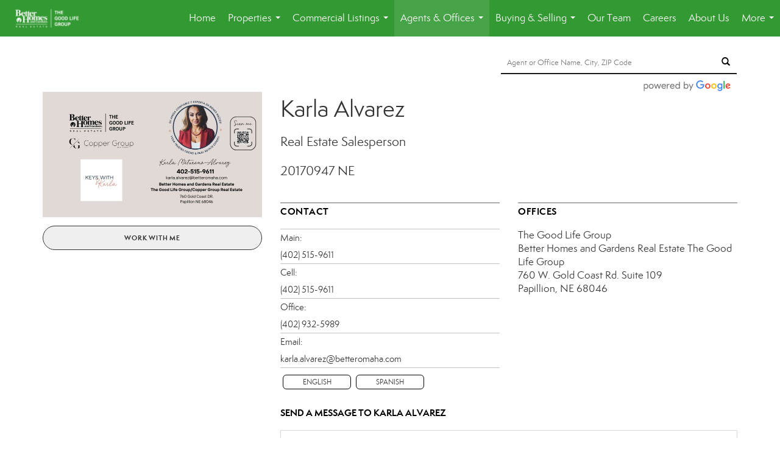

--- FILE ---
content_type: text/html; charset=utf-8
request_url: https://www.google.com/recaptcha/api2/anchor?ar=1&k=6LdmtrYUAAAAAAHk0DIYZUZov8ZzYGbtAIozmHtV&co=aHR0cHM6Ly9iZXR0ZXJvbWFoYS5jb206NDQz&hl=en&v=PoyoqOPhxBO7pBk68S4YbpHZ&size=invisible&anchor-ms=20000&execute-ms=30000&cb=qf2r9sdxpxfa
body_size: 49424
content:
<!DOCTYPE HTML><html dir="ltr" lang="en"><head><meta http-equiv="Content-Type" content="text/html; charset=UTF-8">
<meta http-equiv="X-UA-Compatible" content="IE=edge">
<title>reCAPTCHA</title>
<style type="text/css">
/* cyrillic-ext */
@font-face {
  font-family: 'Roboto';
  font-style: normal;
  font-weight: 400;
  font-stretch: 100%;
  src: url(//fonts.gstatic.com/s/roboto/v48/KFO7CnqEu92Fr1ME7kSn66aGLdTylUAMa3GUBHMdazTgWw.woff2) format('woff2');
  unicode-range: U+0460-052F, U+1C80-1C8A, U+20B4, U+2DE0-2DFF, U+A640-A69F, U+FE2E-FE2F;
}
/* cyrillic */
@font-face {
  font-family: 'Roboto';
  font-style: normal;
  font-weight: 400;
  font-stretch: 100%;
  src: url(//fonts.gstatic.com/s/roboto/v48/KFO7CnqEu92Fr1ME7kSn66aGLdTylUAMa3iUBHMdazTgWw.woff2) format('woff2');
  unicode-range: U+0301, U+0400-045F, U+0490-0491, U+04B0-04B1, U+2116;
}
/* greek-ext */
@font-face {
  font-family: 'Roboto';
  font-style: normal;
  font-weight: 400;
  font-stretch: 100%;
  src: url(//fonts.gstatic.com/s/roboto/v48/KFO7CnqEu92Fr1ME7kSn66aGLdTylUAMa3CUBHMdazTgWw.woff2) format('woff2');
  unicode-range: U+1F00-1FFF;
}
/* greek */
@font-face {
  font-family: 'Roboto';
  font-style: normal;
  font-weight: 400;
  font-stretch: 100%;
  src: url(//fonts.gstatic.com/s/roboto/v48/KFO7CnqEu92Fr1ME7kSn66aGLdTylUAMa3-UBHMdazTgWw.woff2) format('woff2');
  unicode-range: U+0370-0377, U+037A-037F, U+0384-038A, U+038C, U+038E-03A1, U+03A3-03FF;
}
/* math */
@font-face {
  font-family: 'Roboto';
  font-style: normal;
  font-weight: 400;
  font-stretch: 100%;
  src: url(//fonts.gstatic.com/s/roboto/v48/KFO7CnqEu92Fr1ME7kSn66aGLdTylUAMawCUBHMdazTgWw.woff2) format('woff2');
  unicode-range: U+0302-0303, U+0305, U+0307-0308, U+0310, U+0312, U+0315, U+031A, U+0326-0327, U+032C, U+032F-0330, U+0332-0333, U+0338, U+033A, U+0346, U+034D, U+0391-03A1, U+03A3-03A9, U+03B1-03C9, U+03D1, U+03D5-03D6, U+03F0-03F1, U+03F4-03F5, U+2016-2017, U+2034-2038, U+203C, U+2040, U+2043, U+2047, U+2050, U+2057, U+205F, U+2070-2071, U+2074-208E, U+2090-209C, U+20D0-20DC, U+20E1, U+20E5-20EF, U+2100-2112, U+2114-2115, U+2117-2121, U+2123-214F, U+2190, U+2192, U+2194-21AE, U+21B0-21E5, U+21F1-21F2, U+21F4-2211, U+2213-2214, U+2216-22FF, U+2308-230B, U+2310, U+2319, U+231C-2321, U+2336-237A, U+237C, U+2395, U+239B-23B7, U+23D0, U+23DC-23E1, U+2474-2475, U+25AF, U+25B3, U+25B7, U+25BD, U+25C1, U+25CA, U+25CC, U+25FB, U+266D-266F, U+27C0-27FF, U+2900-2AFF, U+2B0E-2B11, U+2B30-2B4C, U+2BFE, U+3030, U+FF5B, U+FF5D, U+1D400-1D7FF, U+1EE00-1EEFF;
}
/* symbols */
@font-face {
  font-family: 'Roboto';
  font-style: normal;
  font-weight: 400;
  font-stretch: 100%;
  src: url(//fonts.gstatic.com/s/roboto/v48/KFO7CnqEu92Fr1ME7kSn66aGLdTylUAMaxKUBHMdazTgWw.woff2) format('woff2');
  unicode-range: U+0001-000C, U+000E-001F, U+007F-009F, U+20DD-20E0, U+20E2-20E4, U+2150-218F, U+2190, U+2192, U+2194-2199, U+21AF, U+21E6-21F0, U+21F3, U+2218-2219, U+2299, U+22C4-22C6, U+2300-243F, U+2440-244A, U+2460-24FF, U+25A0-27BF, U+2800-28FF, U+2921-2922, U+2981, U+29BF, U+29EB, U+2B00-2BFF, U+4DC0-4DFF, U+FFF9-FFFB, U+10140-1018E, U+10190-1019C, U+101A0, U+101D0-101FD, U+102E0-102FB, U+10E60-10E7E, U+1D2C0-1D2D3, U+1D2E0-1D37F, U+1F000-1F0FF, U+1F100-1F1AD, U+1F1E6-1F1FF, U+1F30D-1F30F, U+1F315, U+1F31C, U+1F31E, U+1F320-1F32C, U+1F336, U+1F378, U+1F37D, U+1F382, U+1F393-1F39F, U+1F3A7-1F3A8, U+1F3AC-1F3AF, U+1F3C2, U+1F3C4-1F3C6, U+1F3CA-1F3CE, U+1F3D4-1F3E0, U+1F3ED, U+1F3F1-1F3F3, U+1F3F5-1F3F7, U+1F408, U+1F415, U+1F41F, U+1F426, U+1F43F, U+1F441-1F442, U+1F444, U+1F446-1F449, U+1F44C-1F44E, U+1F453, U+1F46A, U+1F47D, U+1F4A3, U+1F4B0, U+1F4B3, U+1F4B9, U+1F4BB, U+1F4BF, U+1F4C8-1F4CB, U+1F4D6, U+1F4DA, U+1F4DF, U+1F4E3-1F4E6, U+1F4EA-1F4ED, U+1F4F7, U+1F4F9-1F4FB, U+1F4FD-1F4FE, U+1F503, U+1F507-1F50B, U+1F50D, U+1F512-1F513, U+1F53E-1F54A, U+1F54F-1F5FA, U+1F610, U+1F650-1F67F, U+1F687, U+1F68D, U+1F691, U+1F694, U+1F698, U+1F6AD, U+1F6B2, U+1F6B9-1F6BA, U+1F6BC, U+1F6C6-1F6CF, U+1F6D3-1F6D7, U+1F6E0-1F6EA, U+1F6F0-1F6F3, U+1F6F7-1F6FC, U+1F700-1F7FF, U+1F800-1F80B, U+1F810-1F847, U+1F850-1F859, U+1F860-1F887, U+1F890-1F8AD, U+1F8B0-1F8BB, U+1F8C0-1F8C1, U+1F900-1F90B, U+1F93B, U+1F946, U+1F984, U+1F996, U+1F9E9, U+1FA00-1FA6F, U+1FA70-1FA7C, U+1FA80-1FA89, U+1FA8F-1FAC6, U+1FACE-1FADC, U+1FADF-1FAE9, U+1FAF0-1FAF8, U+1FB00-1FBFF;
}
/* vietnamese */
@font-face {
  font-family: 'Roboto';
  font-style: normal;
  font-weight: 400;
  font-stretch: 100%;
  src: url(//fonts.gstatic.com/s/roboto/v48/KFO7CnqEu92Fr1ME7kSn66aGLdTylUAMa3OUBHMdazTgWw.woff2) format('woff2');
  unicode-range: U+0102-0103, U+0110-0111, U+0128-0129, U+0168-0169, U+01A0-01A1, U+01AF-01B0, U+0300-0301, U+0303-0304, U+0308-0309, U+0323, U+0329, U+1EA0-1EF9, U+20AB;
}
/* latin-ext */
@font-face {
  font-family: 'Roboto';
  font-style: normal;
  font-weight: 400;
  font-stretch: 100%;
  src: url(//fonts.gstatic.com/s/roboto/v48/KFO7CnqEu92Fr1ME7kSn66aGLdTylUAMa3KUBHMdazTgWw.woff2) format('woff2');
  unicode-range: U+0100-02BA, U+02BD-02C5, U+02C7-02CC, U+02CE-02D7, U+02DD-02FF, U+0304, U+0308, U+0329, U+1D00-1DBF, U+1E00-1E9F, U+1EF2-1EFF, U+2020, U+20A0-20AB, U+20AD-20C0, U+2113, U+2C60-2C7F, U+A720-A7FF;
}
/* latin */
@font-face {
  font-family: 'Roboto';
  font-style: normal;
  font-weight: 400;
  font-stretch: 100%;
  src: url(//fonts.gstatic.com/s/roboto/v48/KFO7CnqEu92Fr1ME7kSn66aGLdTylUAMa3yUBHMdazQ.woff2) format('woff2');
  unicode-range: U+0000-00FF, U+0131, U+0152-0153, U+02BB-02BC, U+02C6, U+02DA, U+02DC, U+0304, U+0308, U+0329, U+2000-206F, U+20AC, U+2122, U+2191, U+2193, U+2212, U+2215, U+FEFF, U+FFFD;
}
/* cyrillic-ext */
@font-face {
  font-family: 'Roboto';
  font-style: normal;
  font-weight: 500;
  font-stretch: 100%;
  src: url(//fonts.gstatic.com/s/roboto/v48/KFO7CnqEu92Fr1ME7kSn66aGLdTylUAMa3GUBHMdazTgWw.woff2) format('woff2');
  unicode-range: U+0460-052F, U+1C80-1C8A, U+20B4, U+2DE0-2DFF, U+A640-A69F, U+FE2E-FE2F;
}
/* cyrillic */
@font-face {
  font-family: 'Roboto';
  font-style: normal;
  font-weight: 500;
  font-stretch: 100%;
  src: url(//fonts.gstatic.com/s/roboto/v48/KFO7CnqEu92Fr1ME7kSn66aGLdTylUAMa3iUBHMdazTgWw.woff2) format('woff2');
  unicode-range: U+0301, U+0400-045F, U+0490-0491, U+04B0-04B1, U+2116;
}
/* greek-ext */
@font-face {
  font-family: 'Roboto';
  font-style: normal;
  font-weight: 500;
  font-stretch: 100%;
  src: url(//fonts.gstatic.com/s/roboto/v48/KFO7CnqEu92Fr1ME7kSn66aGLdTylUAMa3CUBHMdazTgWw.woff2) format('woff2');
  unicode-range: U+1F00-1FFF;
}
/* greek */
@font-face {
  font-family: 'Roboto';
  font-style: normal;
  font-weight: 500;
  font-stretch: 100%;
  src: url(//fonts.gstatic.com/s/roboto/v48/KFO7CnqEu92Fr1ME7kSn66aGLdTylUAMa3-UBHMdazTgWw.woff2) format('woff2');
  unicode-range: U+0370-0377, U+037A-037F, U+0384-038A, U+038C, U+038E-03A1, U+03A3-03FF;
}
/* math */
@font-face {
  font-family: 'Roboto';
  font-style: normal;
  font-weight: 500;
  font-stretch: 100%;
  src: url(//fonts.gstatic.com/s/roboto/v48/KFO7CnqEu92Fr1ME7kSn66aGLdTylUAMawCUBHMdazTgWw.woff2) format('woff2');
  unicode-range: U+0302-0303, U+0305, U+0307-0308, U+0310, U+0312, U+0315, U+031A, U+0326-0327, U+032C, U+032F-0330, U+0332-0333, U+0338, U+033A, U+0346, U+034D, U+0391-03A1, U+03A3-03A9, U+03B1-03C9, U+03D1, U+03D5-03D6, U+03F0-03F1, U+03F4-03F5, U+2016-2017, U+2034-2038, U+203C, U+2040, U+2043, U+2047, U+2050, U+2057, U+205F, U+2070-2071, U+2074-208E, U+2090-209C, U+20D0-20DC, U+20E1, U+20E5-20EF, U+2100-2112, U+2114-2115, U+2117-2121, U+2123-214F, U+2190, U+2192, U+2194-21AE, U+21B0-21E5, U+21F1-21F2, U+21F4-2211, U+2213-2214, U+2216-22FF, U+2308-230B, U+2310, U+2319, U+231C-2321, U+2336-237A, U+237C, U+2395, U+239B-23B7, U+23D0, U+23DC-23E1, U+2474-2475, U+25AF, U+25B3, U+25B7, U+25BD, U+25C1, U+25CA, U+25CC, U+25FB, U+266D-266F, U+27C0-27FF, U+2900-2AFF, U+2B0E-2B11, U+2B30-2B4C, U+2BFE, U+3030, U+FF5B, U+FF5D, U+1D400-1D7FF, U+1EE00-1EEFF;
}
/* symbols */
@font-face {
  font-family: 'Roboto';
  font-style: normal;
  font-weight: 500;
  font-stretch: 100%;
  src: url(//fonts.gstatic.com/s/roboto/v48/KFO7CnqEu92Fr1ME7kSn66aGLdTylUAMaxKUBHMdazTgWw.woff2) format('woff2');
  unicode-range: U+0001-000C, U+000E-001F, U+007F-009F, U+20DD-20E0, U+20E2-20E4, U+2150-218F, U+2190, U+2192, U+2194-2199, U+21AF, U+21E6-21F0, U+21F3, U+2218-2219, U+2299, U+22C4-22C6, U+2300-243F, U+2440-244A, U+2460-24FF, U+25A0-27BF, U+2800-28FF, U+2921-2922, U+2981, U+29BF, U+29EB, U+2B00-2BFF, U+4DC0-4DFF, U+FFF9-FFFB, U+10140-1018E, U+10190-1019C, U+101A0, U+101D0-101FD, U+102E0-102FB, U+10E60-10E7E, U+1D2C0-1D2D3, U+1D2E0-1D37F, U+1F000-1F0FF, U+1F100-1F1AD, U+1F1E6-1F1FF, U+1F30D-1F30F, U+1F315, U+1F31C, U+1F31E, U+1F320-1F32C, U+1F336, U+1F378, U+1F37D, U+1F382, U+1F393-1F39F, U+1F3A7-1F3A8, U+1F3AC-1F3AF, U+1F3C2, U+1F3C4-1F3C6, U+1F3CA-1F3CE, U+1F3D4-1F3E0, U+1F3ED, U+1F3F1-1F3F3, U+1F3F5-1F3F7, U+1F408, U+1F415, U+1F41F, U+1F426, U+1F43F, U+1F441-1F442, U+1F444, U+1F446-1F449, U+1F44C-1F44E, U+1F453, U+1F46A, U+1F47D, U+1F4A3, U+1F4B0, U+1F4B3, U+1F4B9, U+1F4BB, U+1F4BF, U+1F4C8-1F4CB, U+1F4D6, U+1F4DA, U+1F4DF, U+1F4E3-1F4E6, U+1F4EA-1F4ED, U+1F4F7, U+1F4F9-1F4FB, U+1F4FD-1F4FE, U+1F503, U+1F507-1F50B, U+1F50D, U+1F512-1F513, U+1F53E-1F54A, U+1F54F-1F5FA, U+1F610, U+1F650-1F67F, U+1F687, U+1F68D, U+1F691, U+1F694, U+1F698, U+1F6AD, U+1F6B2, U+1F6B9-1F6BA, U+1F6BC, U+1F6C6-1F6CF, U+1F6D3-1F6D7, U+1F6E0-1F6EA, U+1F6F0-1F6F3, U+1F6F7-1F6FC, U+1F700-1F7FF, U+1F800-1F80B, U+1F810-1F847, U+1F850-1F859, U+1F860-1F887, U+1F890-1F8AD, U+1F8B0-1F8BB, U+1F8C0-1F8C1, U+1F900-1F90B, U+1F93B, U+1F946, U+1F984, U+1F996, U+1F9E9, U+1FA00-1FA6F, U+1FA70-1FA7C, U+1FA80-1FA89, U+1FA8F-1FAC6, U+1FACE-1FADC, U+1FADF-1FAE9, U+1FAF0-1FAF8, U+1FB00-1FBFF;
}
/* vietnamese */
@font-face {
  font-family: 'Roboto';
  font-style: normal;
  font-weight: 500;
  font-stretch: 100%;
  src: url(//fonts.gstatic.com/s/roboto/v48/KFO7CnqEu92Fr1ME7kSn66aGLdTylUAMa3OUBHMdazTgWw.woff2) format('woff2');
  unicode-range: U+0102-0103, U+0110-0111, U+0128-0129, U+0168-0169, U+01A0-01A1, U+01AF-01B0, U+0300-0301, U+0303-0304, U+0308-0309, U+0323, U+0329, U+1EA0-1EF9, U+20AB;
}
/* latin-ext */
@font-face {
  font-family: 'Roboto';
  font-style: normal;
  font-weight: 500;
  font-stretch: 100%;
  src: url(//fonts.gstatic.com/s/roboto/v48/KFO7CnqEu92Fr1ME7kSn66aGLdTylUAMa3KUBHMdazTgWw.woff2) format('woff2');
  unicode-range: U+0100-02BA, U+02BD-02C5, U+02C7-02CC, U+02CE-02D7, U+02DD-02FF, U+0304, U+0308, U+0329, U+1D00-1DBF, U+1E00-1E9F, U+1EF2-1EFF, U+2020, U+20A0-20AB, U+20AD-20C0, U+2113, U+2C60-2C7F, U+A720-A7FF;
}
/* latin */
@font-face {
  font-family: 'Roboto';
  font-style: normal;
  font-weight: 500;
  font-stretch: 100%;
  src: url(//fonts.gstatic.com/s/roboto/v48/KFO7CnqEu92Fr1ME7kSn66aGLdTylUAMa3yUBHMdazQ.woff2) format('woff2');
  unicode-range: U+0000-00FF, U+0131, U+0152-0153, U+02BB-02BC, U+02C6, U+02DA, U+02DC, U+0304, U+0308, U+0329, U+2000-206F, U+20AC, U+2122, U+2191, U+2193, U+2212, U+2215, U+FEFF, U+FFFD;
}
/* cyrillic-ext */
@font-face {
  font-family: 'Roboto';
  font-style: normal;
  font-weight: 900;
  font-stretch: 100%;
  src: url(//fonts.gstatic.com/s/roboto/v48/KFO7CnqEu92Fr1ME7kSn66aGLdTylUAMa3GUBHMdazTgWw.woff2) format('woff2');
  unicode-range: U+0460-052F, U+1C80-1C8A, U+20B4, U+2DE0-2DFF, U+A640-A69F, U+FE2E-FE2F;
}
/* cyrillic */
@font-face {
  font-family: 'Roboto';
  font-style: normal;
  font-weight: 900;
  font-stretch: 100%;
  src: url(//fonts.gstatic.com/s/roboto/v48/KFO7CnqEu92Fr1ME7kSn66aGLdTylUAMa3iUBHMdazTgWw.woff2) format('woff2');
  unicode-range: U+0301, U+0400-045F, U+0490-0491, U+04B0-04B1, U+2116;
}
/* greek-ext */
@font-face {
  font-family: 'Roboto';
  font-style: normal;
  font-weight: 900;
  font-stretch: 100%;
  src: url(//fonts.gstatic.com/s/roboto/v48/KFO7CnqEu92Fr1ME7kSn66aGLdTylUAMa3CUBHMdazTgWw.woff2) format('woff2');
  unicode-range: U+1F00-1FFF;
}
/* greek */
@font-face {
  font-family: 'Roboto';
  font-style: normal;
  font-weight: 900;
  font-stretch: 100%;
  src: url(//fonts.gstatic.com/s/roboto/v48/KFO7CnqEu92Fr1ME7kSn66aGLdTylUAMa3-UBHMdazTgWw.woff2) format('woff2');
  unicode-range: U+0370-0377, U+037A-037F, U+0384-038A, U+038C, U+038E-03A1, U+03A3-03FF;
}
/* math */
@font-face {
  font-family: 'Roboto';
  font-style: normal;
  font-weight: 900;
  font-stretch: 100%;
  src: url(//fonts.gstatic.com/s/roboto/v48/KFO7CnqEu92Fr1ME7kSn66aGLdTylUAMawCUBHMdazTgWw.woff2) format('woff2');
  unicode-range: U+0302-0303, U+0305, U+0307-0308, U+0310, U+0312, U+0315, U+031A, U+0326-0327, U+032C, U+032F-0330, U+0332-0333, U+0338, U+033A, U+0346, U+034D, U+0391-03A1, U+03A3-03A9, U+03B1-03C9, U+03D1, U+03D5-03D6, U+03F0-03F1, U+03F4-03F5, U+2016-2017, U+2034-2038, U+203C, U+2040, U+2043, U+2047, U+2050, U+2057, U+205F, U+2070-2071, U+2074-208E, U+2090-209C, U+20D0-20DC, U+20E1, U+20E5-20EF, U+2100-2112, U+2114-2115, U+2117-2121, U+2123-214F, U+2190, U+2192, U+2194-21AE, U+21B0-21E5, U+21F1-21F2, U+21F4-2211, U+2213-2214, U+2216-22FF, U+2308-230B, U+2310, U+2319, U+231C-2321, U+2336-237A, U+237C, U+2395, U+239B-23B7, U+23D0, U+23DC-23E1, U+2474-2475, U+25AF, U+25B3, U+25B7, U+25BD, U+25C1, U+25CA, U+25CC, U+25FB, U+266D-266F, U+27C0-27FF, U+2900-2AFF, U+2B0E-2B11, U+2B30-2B4C, U+2BFE, U+3030, U+FF5B, U+FF5D, U+1D400-1D7FF, U+1EE00-1EEFF;
}
/* symbols */
@font-face {
  font-family: 'Roboto';
  font-style: normal;
  font-weight: 900;
  font-stretch: 100%;
  src: url(//fonts.gstatic.com/s/roboto/v48/KFO7CnqEu92Fr1ME7kSn66aGLdTylUAMaxKUBHMdazTgWw.woff2) format('woff2');
  unicode-range: U+0001-000C, U+000E-001F, U+007F-009F, U+20DD-20E0, U+20E2-20E4, U+2150-218F, U+2190, U+2192, U+2194-2199, U+21AF, U+21E6-21F0, U+21F3, U+2218-2219, U+2299, U+22C4-22C6, U+2300-243F, U+2440-244A, U+2460-24FF, U+25A0-27BF, U+2800-28FF, U+2921-2922, U+2981, U+29BF, U+29EB, U+2B00-2BFF, U+4DC0-4DFF, U+FFF9-FFFB, U+10140-1018E, U+10190-1019C, U+101A0, U+101D0-101FD, U+102E0-102FB, U+10E60-10E7E, U+1D2C0-1D2D3, U+1D2E0-1D37F, U+1F000-1F0FF, U+1F100-1F1AD, U+1F1E6-1F1FF, U+1F30D-1F30F, U+1F315, U+1F31C, U+1F31E, U+1F320-1F32C, U+1F336, U+1F378, U+1F37D, U+1F382, U+1F393-1F39F, U+1F3A7-1F3A8, U+1F3AC-1F3AF, U+1F3C2, U+1F3C4-1F3C6, U+1F3CA-1F3CE, U+1F3D4-1F3E0, U+1F3ED, U+1F3F1-1F3F3, U+1F3F5-1F3F7, U+1F408, U+1F415, U+1F41F, U+1F426, U+1F43F, U+1F441-1F442, U+1F444, U+1F446-1F449, U+1F44C-1F44E, U+1F453, U+1F46A, U+1F47D, U+1F4A3, U+1F4B0, U+1F4B3, U+1F4B9, U+1F4BB, U+1F4BF, U+1F4C8-1F4CB, U+1F4D6, U+1F4DA, U+1F4DF, U+1F4E3-1F4E6, U+1F4EA-1F4ED, U+1F4F7, U+1F4F9-1F4FB, U+1F4FD-1F4FE, U+1F503, U+1F507-1F50B, U+1F50D, U+1F512-1F513, U+1F53E-1F54A, U+1F54F-1F5FA, U+1F610, U+1F650-1F67F, U+1F687, U+1F68D, U+1F691, U+1F694, U+1F698, U+1F6AD, U+1F6B2, U+1F6B9-1F6BA, U+1F6BC, U+1F6C6-1F6CF, U+1F6D3-1F6D7, U+1F6E0-1F6EA, U+1F6F0-1F6F3, U+1F6F7-1F6FC, U+1F700-1F7FF, U+1F800-1F80B, U+1F810-1F847, U+1F850-1F859, U+1F860-1F887, U+1F890-1F8AD, U+1F8B0-1F8BB, U+1F8C0-1F8C1, U+1F900-1F90B, U+1F93B, U+1F946, U+1F984, U+1F996, U+1F9E9, U+1FA00-1FA6F, U+1FA70-1FA7C, U+1FA80-1FA89, U+1FA8F-1FAC6, U+1FACE-1FADC, U+1FADF-1FAE9, U+1FAF0-1FAF8, U+1FB00-1FBFF;
}
/* vietnamese */
@font-face {
  font-family: 'Roboto';
  font-style: normal;
  font-weight: 900;
  font-stretch: 100%;
  src: url(//fonts.gstatic.com/s/roboto/v48/KFO7CnqEu92Fr1ME7kSn66aGLdTylUAMa3OUBHMdazTgWw.woff2) format('woff2');
  unicode-range: U+0102-0103, U+0110-0111, U+0128-0129, U+0168-0169, U+01A0-01A1, U+01AF-01B0, U+0300-0301, U+0303-0304, U+0308-0309, U+0323, U+0329, U+1EA0-1EF9, U+20AB;
}
/* latin-ext */
@font-face {
  font-family: 'Roboto';
  font-style: normal;
  font-weight: 900;
  font-stretch: 100%;
  src: url(//fonts.gstatic.com/s/roboto/v48/KFO7CnqEu92Fr1ME7kSn66aGLdTylUAMa3KUBHMdazTgWw.woff2) format('woff2');
  unicode-range: U+0100-02BA, U+02BD-02C5, U+02C7-02CC, U+02CE-02D7, U+02DD-02FF, U+0304, U+0308, U+0329, U+1D00-1DBF, U+1E00-1E9F, U+1EF2-1EFF, U+2020, U+20A0-20AB, U+20AD-20C0, U+2113, U+2C60-2C7F, U+A720-A7FF;
}
/* latin */
@font-face {
  font-family: 'Roboto';
  font-style: normal;
  font-weight: 900;
  font-stretch: 100%;
  src: url(//fonts.gstatic.com/s/roboto/v48/KFO7CnqEu92Fr1ME7kSn66aGLdTylUAMa3yUBHMdazQ.woff2) format('woff2');
  unicode-range: U+0000-00FF, U+0131, U+0152-0153, U+02BB-02BC, U+02C6, U+02DA, U+02DC, U+0304, U+0308, U+0329, U+2000-206F, U+20AC, U+2122, U+2191, U+2193, U+2212, U+2215, U+FEFF, U+FFFD;
}

</style>
<link rel="stylesheet" type="text/css" href="https://www.gstatic.com/recaptcha/releases/PoyoqOPhxBO7pBk68S4YbpHZ/styles__ltr.css">
<script nonce="QLAaOIxZaEYj8hssf2Ar-A" type="text/javascript">window['__recaptcha_api'] = 'https://www.google.com/recaptcha/api2/';</script>
<script type="text/javascript" src="https://www.gstatic.com/recaptcha/releases/PoyoqOPhxBO7pBk68S4YbpHZ/recaptcha__en.js" nonce="QLAaOIxZaEYj8hssf2Ar-A">
      
    </script></head>
<body><div id="rc-anchor-alert" class="rc-anchor-alert"></div>
<input type="hidden" id="recaptcha-token" value="[base64]">
<script type="text/javascript" nonce="QLAaOIxZaEYj8hssf2Ar-A">
      recaptcha.anchor.Main.init("[\x22ainput\x22,[\x22bgdata\x22,\x22\x22,\[base64]/[base64]/[base64]/ZyhXLGgpOnEoW04sMjEsbF0sVywwKSxoKSxmYWxzZSxmYWxzZSl9Y2F0Y2goayl7RygzNTgsVyk/[base64]/[base64]/[base64]/[base64]/[base64]/[base64]/[base64]/bmV3IEJbT10oRFswXSk6dz09Mj9uZXcgQltPXShEWzBdLERbMV0pOnc9PTM/bmV3IEJbT10oRFswXSxEWzFdLERbMl0pOnc9PTQ/[base64]/[base64]/[base64]/[base64]/[base64]\\u003d\x22,\[base64]\\u003d\x22,\x22eXrCj8ORwr/Ds8KIFHTDmcOdwpXCqFplTFPCsMO/FcKeCXfDq8OsEsOROnjDsMOdDcKFWxPDi8KtIcODw7wiw5lGwrbCosO8B8K0w7M2w4paQE/CqsO/ZcKDwrDCusO4wql9w4PCvsObZUoawp3DmcO0wo5Tw4nDtMKgw68BwoDCjGrDondPHAdTw7YIwq/ClVDCuyTCkGpldUEZSMOaEMOHwqvClD/DjjfCnsOoTk88e8KsZjExw7MHR2RmwqglwoTCn8Kxw7XDtcO/eTRGw7PCtMOxw6NqM8K5NjXCqsOnw5g6wrI/QBvDnMOmLxhaNAnDiC/[base64]/Cik7DgRAWw7NvGMOdwpRZw5rCu3BVw6HDqcK6wrhEMcKqwofCg1/Dj8KJw6ZACioVwrDCscOewqPCugkpSWkpN3PCp8KHwoXCuMOywqNEw6Ilw7nCmsOZw7VsaV/CvG/DqHBfb3/DpcKoBMKcC0J/w6/DnkYFRDTCtsKcwrUGb8O/[base64]/w701N8OFwoo7BD3DrsKFQsOAw7zDtMOcwqLCvw/DqsOHw5lDH8ORZcOAfA7Cux7CgMKQDWTDk8KKCcKUAUjDvcOsOBc+w5PDjsKfGcO2IkzCsiHDiMK6wqvDiFkdWWI/[base64]/fcK9D8KmPUvDkcOZwoHCk8K9wo3DkcOcO8OtPcOywqtbwr7DusKwwo0bwpTDgsK/VVDCgywbw5TDuR/[base64]/DmydWZV0na8KXc8O2XDHCpXfClV4jIzUsw5fCu3kbPsOTOcOdXCTDuU5xGcK/[base64]/CoVJ0wolgBsKmw5pEwqXCkcO+wpPDuyJNcsKuCcOwMyDClwDDo8Ktwog6RsOxw4s9TcOUwoJ7w7t7eMOPWnzDv3XDrcK5EAJKw48sNnPCnQNzw5/Cm8OcTsONWsOqHcOfw7zCssODwoRCw4hyQRvDjUxjV1xCw6I9Y8Kgwp8QwqvDpTciCsOdFyRHc8O/woLDhDFiwqtnF1HDlw7CkSTCvkjDl8K1TsKXwoULMRJFw7B0w5J5wrJYZHzCisOkag7Duz9AJ8Kxw6nClyhzc13DoSDCncKswqAJwpoiBBBFUcK2wrdvw4NMw61+UwUzc8OHwpBnw5TDsMOVBMO/e3JZesOcLTtbXgjCk8OdAcODN8O9e8Kvw4bCrcO6w4E0w5gtw5bCpmRlcWhBwrTDucKJwo9mw6QDXF4ow7nDiGvDmcOEWW3CosOYw7/CvAPClXDDtcKhAMO6bsOBQsKzwo9DwqBENGXCq8OlVMOZOwBOTcKqMsKLw4nChMOVw7FqSFvCrsO+wplhacKUw5XDinnDumRAwo0Sw7kewq7CpnBPw5bDo17Dp8OufQsSDmInw7HDpW8Uw6xpEw4MRAR8wqFLw73ChyHDkQ3CpW5Tw7Acwo8/w4F1T8KKPG/DsGrDrcKtwo5DHGFmwoHChRITd8ODXMKdd8ObEE4ILsKaGh1+wpQSwodofsKzwr/ChcK8RsOkw6zDoGxrNE7CrFPDvcKvTn7DosOYQRB/[base64]/GC7CncOsXH3CmsO0G8OYwpAFwqTCjGhjwq00w5pww4TCgMOkW2DCk8Khw5/DlznDosOEw7DDuMKqQsK/w7rDlDkqEsOhwotOHENSwoLDrx/CpC8bTh3CkynCj1lWHMOuJSQWwq8/w55Vwr/CoRfCig3CkcOhS3dAN8O+WQnCs0UMPQ4NworDr8OiBTxIdMKfZcKQw58/w6jDmcKcw5RtODc5LEh9N8OmcsK/ccOeHQPDs3nDkFTCk1lMIBEvwr9yNETDtgc8N8KQwo5UNMOxw69uwrA3w5HCjsKRw6HDkyrDohDCqQ5zwrF5wqvDu8Kzw7fCtBZewoHDi07CocKNw6k/w6/DpHDCnjhxW1IqOlDCg8KFw6UXwrzChTzDtsObw50pw4XDnMOOZsK7FcOpNAPCvzQ+w4fClsOhwpPDp8OPBMORDBcdwqVXCkHDh8OBwppOw6nDmH/DkEPCr8OxJcOQw6VYw4wLZUDCrmPDiglPLz3CsmbCpsKgMhzDqHJxw6fCtsOLwqDCsGhWw6BJLm7CgTd5w5/[base64]/[base64]/DmW/CpcKdw5zDo1xxYMO1w4zCqcOuZsOJwqNmwp7DlsOPYsKwG8Ofw6DDu8OiIQgxwrw+YcKNCsO2w7vDtMOnE2lRc8KaSsOtw6cIwq/Dn8O8PcO8RcKbCG3Dj8K1wrBMTMKuFQFJE8Otw4xQwqAodsOkPsONwrZWwqYZw4bDsMKhRiTDosOvwqs2NQHCg8OnV8O9NkjDrRbDscOic1ZgG8O9DsK0OhgSZcO9N8OEdcK2CcOUVgA7CRg2H8O8XA1OaWXDu3JvwpppCBccYcO/TzjCu3hdw6N9w6Feb1ZQw4DCm8OxWW53wrdqw75Hw7fDjzzDjVXCq8KCXSLCv0/ClsOgA8Klw5EyU8KSARHDuMKTw5/Dum/CpGHDpUo9wrvCn0XDoMKUZ8OZaWRDJUHDqcK9wp43wqlHw5lxwo/Ds8Kha8Oxa8KMwp8hbSh/CMO+Q0kewpUpJmwswoEvwoxkFQYBLl5fwqbDiz3DrmzDg8Ohw68/woPCt0fDgsOtZ1DDl2JXwpjCjjU4YR7DoyYUw6PDnn8Nwo/[base64]/CncOKCXnDgnjCoTzDjiHCkcOMOMOmGcOSw6bCn8KyQ0zCgsOIw7BmbkzCrcObdcKTbcO/[base64]/UF9qdXIHw6pnKsKxB8OnUsOew6t1w50tw6vChBNbcMOfw7nDiMOEw50uwp3Cg3zClMOzR8K3AnM6XEDCqsKow7XDssKbwonChjnDmEg9w44aHcKYwpTDoRLCgsKNb8KhdmTDicO0UG5UwpPCo8KnYnfCuRJjwrbDr11/JnVICGJbwrljWiNFw7nClStOdWXDmlTCrMOnwqdtw7LDvsOMGcOew4Y3wqPCtw0wwoPDnWDDjQ54w59Ow7JnWsKLQsO/cMKVwrJGw5zCuX9iwqjDix5IwqULw4tcAsOyw4MHBsKtBMODwrtJBMK2L2zCqy7CqsKmw74mJcOfwqHCmGbDmsK9W8OGFMK5wp4eCz9zwrlJwrDCqsOtwoBSw7coG2gMFQ3CrMKzMMKuw6jCscK5w51swr5NKMKsAV/CnsKEw4DCtcOuwrcCKMK2BTLDlMKHwqfDuydcA8K2FAbDlELCusO0GkU/w71ACcOswpzChntGNnFyworDigvDi8KBw6TCuD/CrMO2JDPDmVodw51hw5/CsmPDg8ObwqDCpsKca0w4PsOXUHJtw7XDv8Oiew8Cw447w6/Cq8KtT3gTXcKXw6UBJ8KkLSYvwpzDtsOEwoNrasOjYMODwoYcw5s4TcOaw64aw5zCmMOUIG3Cv8KLw4hGwrV7w4XCgsKnJF1vRcOWJcKHEGnDqSnDsMK6wowmw4tmwoDCo0c7YlvCvsKuwqjDlsKjw7nCiQppAkoqwpoyw7DCnxh1EV/ClmLDscO+w7LDiBTCmsOLVHvCvMKTHkvDtMO5w5Eic8Ofw6zCvmzDv8OnOsKVesOWwoPClUnCl8K/[base64]/CscKpw6tLw6HCtMKufcOWTx0KwoEwJ3dzwoNDwrTCuy3DqgbCpcKywqfDosKaVC7DrMKkSEdow6HCuTQvwpQ5TAddw4jDgsOrwrfDncKlXsKHwqzCocObZ8O9dcOMN8OQwrgEacO8FMKzVsOsAUPChXfCg0bCnsOUITvClcK5XX/[base64]/Ciy/DtnPCq8KXHsK8wp4BR8O5wq/[base64]/[base64]/WTLDuMOqwp1CY8O9YMKfw4IpdsOWw4tYFHpGwrzDlMK/Ol7ChsOfwovDnMKTfCpMw4tMHQEsMgbDuBxQWV1pwoHDgVIkZWBVUsO2wqPDqcObw7jDpGd7MyHCj8KLCcKnG8OLw7vCnyMxw7MhKW7CnE5jwq/ChgBFw6jClw3DrsOTVsKfw7Arw7Bpw4U0woJ3wrx9w5zCuWssH8OMdcOmFQ3CmjTDkjg8Xxctwp97w61Ow5dqw4BEw5XCj8K9CMK+wq3CowMPw4MawqvCthsGwq0Yw57CrcO/MwbCvy0SG8ORwoA6w444w5rDs3zDo8KGwqAdKU5/wrgcw4thwr4JLHkswrXCtMKEDcOgwrzCqlU9wpQXeAhGw6bCnMOBw6hhw5vDvT4nw6vDpl1wQ8OpFMORw7PCuGlCwoTDhR49LlXCrBQ3w742wrXDjwFOwp4LGDfDjcK9wpjCsljDpsOhwpJbfcKTS8OuNDIlwo7CuiLCqsKtDjlJYjcrTwrCuC0/bVw7w78TWz4UfMOOwpFywo3DmsO4woTDl8OeLwkZwq7CnsOzPURsw5TDuFA9LMKKGlg7RSjDncONw6/Ck8KbdcKqNl8Dw4VWFjbDn8OdfD/[base64]/[base64]/DgwIUZcKhw5g5wpDDtALDrQXDtsO+wptOA3YDFsO9YR7Dm8OzAT7Dk8OCw4h4wrE1RsO9w5VnWcOyayh3c8OJwoHDhQdmw7XCnBTDrWvCkkXDjsOhwoNUw7XCuCjDmStdwrZ4woPDo8OAwqIAc1/DoMKFdD1RTWJ+wp1CJlPCncOJVsKFO2ATwoc5woJEA8K7c8OZw5jDi8KKw4HDoS4ZAMKPXVfDh31OElYMw4xbHDMmQsOPOG9tEnpKcXBARwQtNcOzNyNgwoDDln/DgcKgw7suw7nDoR3DumVQXsKNw5PCt3EeKcKcKWrCl8OFw50Pw5rCpHkSwoXCtcOWw7HDscO9bsKDworDpHF2VcOgwrN1woYnwrJtF2sQHWotD8K8w5vDhcKqFcOmwoPCsnVVw43Dj10zwpcAw589wqYhD8O6HsOgw69JR8OIw7AGDCYJwrogSxhAwqkFfMO5wq/Do03Do8OTwrLDphDCnBPCkcK6YMONY8KzwrI/wrYAGsKLwpMBG8K4wqwKw4HDgxfDhk5cRiDDogQZCMKSwr3DlsK+cEfCrQRNwpI+wo0awp/CjCYGeVvDhsOnwqYrwoXDucKqw7lhdFB4wr3DmMOswpbDqcK3wqYMGMK/w5bDscKefMO6McOLPRVOEMO1w4/Cl1stwobDpFQRw6ZHw5zDpjlNMsKEJMKMZ8OjNMOPw6MpIsOwJB/DmsOANMKVw5cmbGHCjcKyw4PDiCPDrnogZXBuN1EzwrfDixvDtQrDmsOgN3bDgF3DsiPCqCjCj8KWwpEnw50HWFcDwqfCtHocw6TCssOywqzDm1Iqw6PDq1AtXRx3w4FtYcKGwoLCqXfDtFbDhsO/w4c7wpgqecO0w6LCqgAPw6xVDkgEwo9iJQkmFhArwpJkXcODMsKhOigAAcOxQAjCnkHCiwXDqMK5wofClcKBwp09woNrP8KuWsKoOzUAw4EDw7hWLzHCscO+LEBVwqrDv1/CtxDCo0vCvzzDmsKYwpxow6t2wqFnaC/Dt3/[base64]/[base64]/Crhpaw7JXw4vDrk3DmsOyVUTCmlzCk8OYw6bDksK7OV7DpMKqw4sYwprDhcKHw5nDozpQah4Cw5ZKw6sDJTbCoBklw5HCqcOCMTUIAsKGwpbCvXs3w6V/XMOzwpJIaWvClF/DgMONVsKmcUguOsKtwqINwqbCihx0JlU3IhxGwoTDpmU4w7QUwr1hYVzDnsOSw5jCozwnOcKVGcKQw7YFYG8dwqhME8OcY8KzPl53Ew/[base64]/[base64]/PnRcDnZcw5k/OCvCssOFHsOgw5rCmsODw7rDssKkM8OKByjDlcKDAsOVZw3Dr8K0wqpRwpLCjcKIw7bCnAvCk3zDj8OIeiPDiX/DjlFiwoTCr8OYw6E6wpLCjsKOMcKdwq7Cm8KKwptCd8KLw63DnRjDhGzDqSXDlSfDjcKyTMKZwrrCn8OHwq/Du8KCwp7DgWzDusORHcOvLSvCqcOQcsKnw7YMXEpcTcKjbcKsa1E3VUXCn8KBwp3CmMKpwoFqw4dfGDrCgyTDlArDmMKuwo7Dv3dKw7VDCmYFwrnDjWzDgB96WCvDlzgLw6XCgVrDo8OlwobDoB3CvsOAw59/[base64]/Dh0zCuWlgeMOdwosFASHDkzggU8KJw6nDl1FZwq/CscOWTRPCnXXCrcKiHMOxSU/DqcOrOBIvaG4vckMbwqfDsw3CjhNxw6nCig7CmV84IcKMwrnDhmnDuX8Tw5nDqMOyGTPCksOWc8KZI3t+QxPDukpgwoADwp7DuSDDtAwXwozDmsKUT8K4LsK3wq7DiMKRw6dQPMKXcsKIAnbCsSjDi0AnMyTCscOAw5koaEZ/[base64]/w6J9w5LDvcKYWz7ChcKHN8Ozwr57RcKfZx42w6UFw7DCiMKjGDFnwrd1w5jCoklUw5J9MggMCcKnCFTCmMOOwobDhDjCmRMUdXogEcKUS8O0wp3DhiRWRnbCmsOBO8OMcEFlCypuw5/CvBcVAXdbw5jDpcKaw4h2wrnDvHsHYAcWw5PDsCsfwpzDl8OOw5VYw6kFBkXChcOlXcOzw6MYBsKtw6pWdinCusOWY8O7RMOsZjXCgmzCm1nDllzCo8KpW8KeBcO3ImfDqwbDigLDosOqwrXCjMOAw6USU8Oww6t2NwLDtnrCqHnCgnrDgCcQaXDDocOOw7/[base64]/HU08cABNwqnCvsOtwrdEdsKnwrUzw7NKw7fDpsO1SwtNcwPCmcOrw4/DklrDosKNE8KAMsOIdyTCgsKNOsOXNsKNaj7DqzF4R07CiMKZPsO8w6DCgcKIEMOxwpIFw4g3wpLDti9ySjrDoXfClDxIE8O4bsKGX8OPKcOuLsK8woU1w4bDjTDCn8OQRMOQw6bClG/CqcOCw4IAcGoLw4MXwqLCnR/CiDPDhyVzZcORAsOMw7ZcX8Knw4RnFm3Dq2NAwo/DghHCimtWQjLDrMO5DMKiNcOlw7xBwoIpa8KHLD0Hw53DucOWw4fDscKdNVZ5C8OrZsOPw4PDjcKWeMKlOcKKw5p1HcOgc8OKWcOZIsKSdsOiwpvCtjVowr1nVsK6a3ssecKZwo7DoSLCsAVPw53Co1/DjcKWw7TDjQPCtsOnw4bDgMKWYMO7PzDCp8OuA8KFGRBpaW9sUiLCkHxvw5HCk1HDgkbCsMOuOcOpXmwgKGTDncKuwoQ8CQzCmMO9w6nDqMKrw5sHEMKOwpsZc8KgacKBfsOvw4jDjcKcFSjCmBFaNEY5w4F8csOzR3t9NcOIw4/Ci8OIwqcgC8OSw4nCkDAgwpXDvsKnw6PDqcKwwpR7w73ClHfDgBPCu8KNwqvCvsO+wp/ClMOXwpXCtcK6S3pQA8KOw5V2wqYkTnHCrXLCpMKRwqHDh8OMKcKXwp7CjcOpX0w3EFIDesKEYMOfw7DDuGTCsj8Dw43Ci8KZw73DtCjDoVPDriTCqGbCiHYJwrokwo0Pw45/[base64]/YMKmPGXCqMOSw73CtH/ChFEBWMOqw7/ChsObNRrCssKmGcKGw6YYaX/Dtignw4rDiS4BwohXw7ZBw6XCusOkwoLCvw1jwojDmx5UA8KrDxxkUMO/HHtNwrFDw5w8P2jDnVXChMKzw6x/w47Cj8O2w45jwrd6w6lWwqbChMOrScO+PiEfHwTCt8KKwqshwr3DtsOYwrEaYUIWe1Bnw7ZjUMKBw5IxY8KTSBVxwq7CjcOLwp/Di3R9wqstwp3ClB7DrSU/K8K5w5vDk8KCwrUsDQPDsQvDlcKawoYxwqM6w6hcwp49wpYrQQ7CpxNUeCMDFMK/akDDv8KtCnDCp1E1OVFiw51YwonCvSE3wq0LHB3Cuittw7PDpityw4vDhEHDhzEIC8OBw5vDkU0ZwoHDsnFjw5doO8KYU8KvY8KCDMOeLcKfPVxzw6Avw5DDjBwEMx8HwpzCmMK2Mzl/wqrDpnYtwokqw4fCsgrCvmfChBfDh8O3ZsKOw5Ffw509w5gaBcO0wpPCtnlfdcKZWnjDimzDosOXaTnDggpAR2ZBQ8KvAEodwqsAwq/DsHhvwrzDuMKSw6zClzF5IsK/wpXCkMOxw6pYw6InD2Y8QwDCrRvDlz7DuTjCmMKDGMOmwr/DjTDDvFRcw5IpLcOoM3TCmsK8w6HCicKHNMOAazBDw6plwoolw4tRwrM5TsKoDwsUNRBfO8OLO3TDkcKWw6ZZw6TDkRI8wpsNwoFSwrVoelRANHE/AMOuXDHDo1LDvcOYBm0qwobCjsO9w4gbwqnDiUwLVg8Gw6HCiMKcSsO0NsK6w5BMZXTCjj3Csmhxwr5UMcKbw57DqcOABsK4WSXDrMOTR8OuN8KRA1bClMO/w77ChBXDthN/wrE3YMKGwr0nw7fDg8KtNkPCh8O4woQnDzBiw68SRhtgw4NFW8OJwrPDkMO4f0IXRQTDmMKuw7jDiWLCmcKZVsKJCnrDtcK8I0vCtixIYnZlScKCwpnDqcKDwojDvAk8J8KHJXDCpzI9wq1lw6bCosKyVVZQJsKNPcORbw/CuijDhcOYeGNqawIzworDnh/Dq17CqT7DgsORBsKjM8K2wpzCgcO2Mi92w4/[base64]/[base64]/CkcOXw64YwpDCj8OcKsOSwoZsw5zDlMKAw7/DmMKIwrjDtUnCtgDCgn1YBMOHAsOGWhZOwpd8wohiw7HDgcOkWXnDvHU9NsKlQlzDuRYXWcO2wq3CvsK6wpjDjcOCUGbDhcK5wpIeworDjgPDiBtmw6DDj18dw7TCmsOrRMKDw4jDp8KdChdgwp/[base64]/DiiBfw6Axw650KBjCoMKsG8Ofw4QrbMOuckzCrcO0wp3CgA54w6V2WsOIw6poaMK8S09Aw4YMw4HCjsOTw4Y9w5tvw6YNfHzCmcKUwpHDgcOGwo46IMOvw7bDlGkCwrbDoMKswo7Dhk8IKcKtwpYAKBBULcOyw6/Di8OMwpBkUzBYw7Ufw5fCvy3CgjlcQsOww4vClTbCjMORRcKsYMO/wqFcwrBZMRQsw73CglXCnMOfDMOVw4c6w7NhEcOAwoB5wqfDmAhqPhQiZHNhw5VXIcKrw5FnwqzDhcOyw4E/w6HDkm7CosKBwoHDrBrDmDQbw68MDnXDoU5sw6jDsWvCrA/CtsOpwq7CvMK+LcKEwohlwpkCd1RTYHtCwotpw6TDlH/DoMK5wozCmMKVwovDjcOKdUoBDgICdmMmH0vDosKjwr8Iw7t1NsKDdcOrw7rDrMOOFMOOw6zCiXMgRsOfVH7Dkm06w4LCuA3DsSNuSsOQw5pRw7nCihE+BRfDkcO1w48XAMOHw6PDicOAWMO+w6QHZw/CqEnDiUI2w4vCq0BvXsKZHkjDtAFcw6l7ccOiBMKqMMKseUofwqk5wo5xw443w5Rzw4fDngwlRiw7IMO4wq5HL8K6wrDDksO+O8Kvw4/DjVxoJcOCYMKhUVTCgw5lwoRlw5rCkH93bgxIw7TClVUOwpJRM8OvKcO+GwwDE3p4wpzChXFlwq/ClRLCqmXDl8KDf1XCuHN2HcOjw69RwoAeDMKiCEcFFcOuMsKEwr90w5sbZS9PRMKmw5XChcO2fMKSFjbDucK1IcK8w47DmMOxw7JLw6/DvMOkw78TJB8XwojDtsO8a3PDs8O/Y8OtwqAqX8OjSE5XQjHDhcKwZcKFwrnCm8KLWXHCjRTDpHbCqjpLZsOTTcOvw4zDmsOTwoltwqRIImM9LcOAwrtCJMOfEVDCtcK+VhHDjxlEB31eCnrChsKIwrI5IwbCn8KtbWTDnVzClsKCw6UmccO7wrzDgMKFdsOtRl3Ds8OLw4ARwo/CtcOOw43DtmrDgWAhw55WwpkTw6rClcODwpvDvsOGaMK7G8Oaw45kwqLDmMKpwoNtw4LCowRAIcKqBsOMZXHCmcKDCTjCusOgw4luw7xGw5IqBcO7bMKow48/w7nCrW/DtsKHwpXCrMOrNToww4IKQMKvLsKWGsKmMMO9bQnDtAEHwp3ClsObwr7Cikx9b8KXflk5dsKXw7xWwrlCNGbDtwJCw6hXw4rCicKow5sjIcOrwonCq8OfK0nCv8KMw5w8w7pLw44wb8K1w79PwoB/[base64]/LkPCq8KAEXB2A8Ofe0TClcOrwqXCrxcUw4rDhlnCjkTCuxpLDcKJwqjCryhkworCjzdNwpLCoz7Ci8KLJX0ewoXCocKtw6XDn1/CgcOcGMOWYQsJFhtZR8O/[base64]/TMOtw6lCMcK/KCpZwpLCg1HDssKsGMOOw5wcUMODbcOfw61iw5MywqHCucK1RX3DgCTCjUMtwojCkgjCu8K7VcKbwpcJf8OrJSBDwo0hVMOgVzYUZBpgwpXDrsO9w5fDlWdxQMKYwrIVDG/[base64]/ccOBUsKxV8KtaHvDohV8Og0LMcKHWC4zw7TCnXHDkcK1w4HCrMKWWAMPw6Npw69/WkISw7HDqmfCscKPHGrCswvCoW7CtMK5IXEJFFIdwqHCk8OXHsK5wrnCusOSKsKhX8KcGBTCscKcY37DosOSZiVRw7ExdgIOwqRjwr4MB8OhwrcNwpXCjcKQwo9mG1XCrQtrF1HCpVPDqMK2wpHDrcKIEMOzwr/DqFdKw75ORcKEw5B/[base64]/ChX0uc2sMEBAEwrh5wqsXwodWw6V2OgDCmy7DgsKiwpURwr5kw5HCkhkuw5jDsX7DncKqw4HDpnTDtB3Cs8KeBDFdDcOOw5pkw6rClsOUwow/wpZDw4kzbMKxwqrDk8KsFXrDn8OxwpRvw6TDmDAcw4fDksK0OFw2XxTDsmdNYMOAUmzDusKVwqHCkDbCtcOVw4/ClMKWw4ISbcKMTMKXGsKDwobDg1pOwrAcwrjCpUUuEMOAS8KXfxDCnHQBJMK5wpnDhMOpPjceZ2nDsljCrlTCrEgeL8OWaMO6X2nChlzDhQXDi3PDuMO0e8OQwo7DosO7wo1cYCHDncO6JMO0woPCk8KQO8KHYWxMemTDoMOyD8OdL3oIw6xXw5/DtmUfw6vDlcKuwpgtw58fVWEsBwJNw5g1wpfCtydrQ8Kyw7zCuC0JAgPDjyJdJMOWbMOLWz7Dk8OUwrxWKsOPDgFew6I9w7PCgMO2CzPCnE/[base64]/DtGrDi8KGw4YfDsKbwoHDtg/Cm8KZQQJBMsK6Q8OvwqHDm8Knwr9SwpbDunM8w6DDncKJwrZqGsOMX8KRb1XDkcOzB8Kiwq0qCVw7a8KVw5hKwpJSHsKQDMKsw67CuyXCgcK1AcOWbG/Ds8OON8K4OsOuw4hRwp/[base64]/[base64]/CuSY9N1nDrMK4wqYgw4XCpS9tWMOdDsKlw7VCwrQsfATCt8Orw7DCvA0aw5XDgUkRw5TCkGgEwojDiEt5woFrOBDDrEDDo8K9wpzCncKGwpJ9w4XClsKiUVvDo8KWdMK8wo0iwpoHw7jCvBMgwr8Cwq/DkyBLw67DsMOXwrdFQzjDl3AVw4DCjmzDu0HCn8OaNsKeacKHwrHCvcKPwonClMKPPcKVwpnDvMKuw6hqw6J0Zh08EkopfMKVAjfDhcK+fMKjwpVlDw9vwrRRFcOgHsKWf8OKw5A4wp53KcOiwqxAHcKBw5o/w7BqQMKhS8OVGsOIPW1qwrXCgX7DvsK+wp3DlcKZWcKJQmYeIEIvYnQOwqpbPEbDl8ORwok9fCsMw5YEGGrCk8K2w6rCvWPDp8OaXMOTf8KCwo0GPsKXWC1LNFgnTQLDuyHDusKVUcKrw4PCsMKgYC/CocKRTxTCrcK3Ky84O8K3ZcOmwrjDuyzDhsKrw6TDuMOCwqPDrXxkCxk9wqoXURrDqMKxw4cew4giw5o6wrTDrsKqKT0Bw6x1w7zCp2XCmcOVdMOzUcOiwqzCncKUT107wohPHnAiGcKkw5vCozjDlcK/woUbesKkIRw/w5TDmF7DgT/CtTjCvMO/[base64]/Du8K4wobDv2jCmFIww4ACOMO9HsOJwqzDulYYeMKNw4HDqxpvw57Ck8Ogwpluw4rDl8K+CDXCnMOvbFUZw5nCjsKyw5Umw44Mw5TDtQN1wqDDnV1/wrzCpsOFJMKUwqESWsKywpVuw7otw7vDk8O9wo1CDMO9w6nCsMKMw4FUwpLCmMOmw6XCk1HDjzZJK0fDoGBNBgByJ8KddMKdw7tAwpVGw6DCjQ0Dw6YTwovDoQnCucKiwqfDt8O1LMO2w6xMwqZMK1VANcO8wpcWw6jDh8KKwoDCgG/CrcOiCAtbfMK9eEFgUjRlUT3DiGQLw7fDhjE+L8KODMO2w77CnU/Cn1E4woxqdsOsDAx3wrB6FmXDnMKvw7VqwpRDJknDtWgQdsKGw5duLMO3LEDCnMO3wpnDpAjDtsOuwr9Uw5NAUMK2a8K/w4DDtcKyOT7CvMO2wpLCusO2OnvCoEjDonFZwrgUwobCvcOTcWDDlTXCtMOLKQrCisORwoZ/[base64]/[base64]/[base64]/FMKLwq83f3LCuh3Dj8KpC8KTw6rDuzLCji8Ow7rCj8KWwrrCo8KieADClMOyw5s+KzfCusKqCHxrcnHDtMKNZhIXdMK1IcKBYcKhw5vCsMKPT8ONZcOcwrgcTlzCkcKrwovCs8Oww7omwr/ChxZkKcKIPxnCisOFSigRwrNswrlaLcOkw7h3wqYPwp3DnBPDvcKXZMKGwqZ9wq9lw5nCgiULw6fDrH3Ci8OAw4Z7fiZ/[base64]/DowlewojCmGVywqfDtlPCvVPCksK3DMOFPMKFR8KPw6Ipwr7Dg3LCiMOTw6VUw7EEJlQuw6hDTWxvw49lwptmw7Vuw4fChcK1MsO6wpjDmsObN8OAFgF/IcKTdg3DlWrCtRzDnMKTX8OwPcOtw4pMw4jCrBPCqMOSwp/DjMOpZ0p2w64GwqHDscOkw5MMN1MNY8KnYQjCksOaZmTDsMK7aMK9Vl/DhioLQ8Kdw6/[base64]/EiJzMQ3Ct8OAwqLDrcOIw4bDn8Kewr5nNnrDosOBbcODw7XCvC1gVMKYw6N+C3TCsMONwpnDhxXDvMKgKDTDkgrCojBoXcOoFQPDtcOBw5QHwqLDrGM6C143GsOtwr84fMKEw4o0WHXCq8KrRWjDhcOyw4lMw57CgcKrw6wOOSgvw5nCnTVfw41zWCE/w5zDk8Klw7rDgcKtwosiwprCmQgfwp3CocKVMsOJw75mT8OrXAPCg1DClsK2w6zCgEFDIcOXw6gOQ1JkIXrCmMO0FkjDosKswoRMw6wUcVfCkBgew6PCrsK/w4DCisKNw6RuS30qDE0AXh7CpsOacm5cw67Cvy3Ch0E6wq02wp0Ywo7DssOSwoE2w6nCt8K/wqDDrDrDiiHCrhQSwqgkE1zCv8OSw6rCj8KGwoLCq8Ocd8OnU8KOw5LCs2jCvsKOw4xSwoDCrkF/w6XDo8KyOTAcwrzCiCzDqSnCuMO9wqTCp1YVwrpJw6LCgMOUe8KbacOWcUNFIiQGS8KZw5Y8wrAdeGQzV8OGB2AMZznDgz1hecK0MhwCOMKuCV/Dh2vCiFBqw41tw7bCp8O7w6tpwrTDqhs6JQRrwr/CvMOpwqjCiBjDkAfDvMO9wrFPw7TCuV9NwpjCnVzDqsO/w5/CjnECw552w7VDw7bCgVfCqzDCjGvCrsOWdh7DrcKlw57DqXkyw48ofsKiw49hesKEB8OLw4XDjsKxLRHCuMOCw4JIw509w4PCjHcYdSLCqsKBw77CnA54bMOLwozCksKQUAzDosOPw5N9VMOuw7cKMcOzw7UKJMK/dVnCoMKoNMOkNnTDrVU7wr10TSDCu8KhwoHDl8OGwrHDjMOwMFAiw5vDocKkwp0waiDDmcOtaFbDhsOdbnPDmcObwoczY8OeX8KzwqsnW1PDs8KowqnDlhLCj8KAw7bCq2jCpcK2wpFySHt+X3UswonCqMOwdR7DkjcxbMO0w5k1w7Uzw6l/AjTCkcKIOAPCkMKTDMK3w6DCqTZ+w6rCoXhlwrBowpHDmFfDscOMwpdRBMKGwofCrMOUw5/CuMKcw5pcPADDiCFWVsO3wrfCucKVw4DDt8KGw7jCpcKwAcOmSGbCnMO6wpodK0RcEMONGFfCuMKawoDCp8Oec8KbwpfDn3bDgsKiwrPDhA1Ww5TCgcK5EsO+LsOCRlRgSMKYbSQvBSbCuXNgw6BCfgFVI8Otw6vDmFnDtFzDksODBsO1ZsO1wonCocK9wq/DkgQPw7dPw6wqU2BIwrnDvMKtNncpEMO5w5laecKLwpDCrWrDtsKvFsKBXMOmVMOEDMOGwoFQwp5uwpciw4AvwpkuXSTDqBjClG9lw6p5w5ADOirClcKywr7CmcO9EU/CuQXDiMKYwpfCkzBHw5bCnsK5ccK5H8OYw7bDgW9Uw43CjFHDssOQwrDDj8KmBsKWPAknw7TDgHlwwqgwwrJUFyhCNlPDqcOyw65hcC9zw4/CkArDiBzClhQ0Hn1HPyACwol2w6/[base64]/[base64]/wqUcwrfDr8KmNcK1wqnCosKew7tRw6dHIsKTKWLDgMOjT8Ohw4LDoBTChcKkwqI9B8ORGxDCk8KrAlpiNcOCw4rCnw7DrcOYAFwAwp/DpUzCi8Oqw7/DgMOpYlXDj8K1wrPDv23CnH1fw73DocKQw7knw7kpw6/ChcKFwqLDoELDq8KvwprDjVhhwqt7w5E0w4bDksKvEcKaw50AZsOcd8KWXgvCpMK8wpcQw6XCrRXChDgSUhLDlDkJwpzCij0Yaw/CvRbCv8OraMONwo0yTDnDnMOtFkAjw7LCi8O2w4fCnMKcVsOswpUZEBjCrsOtaCAPw7DCgx3Cg8KDw5zCvkDDkVTDgMKkQlwxBsKbw5pdOE7DicO5wqk5SiPCtsKib8OTCwwuTcK5LTQqNsK8ZcKdIWYSccKIw5/DscKfMcK1ahMgw4nDnSArw4nCiS3Dv8Kvw54rFFbCoMKuHcKHP8OiUcK7FgFew5U5w6vCtH7Dh8OFG3HCqsKswq7DrsKxLcKoOk49DMKuw7jDoSQYQksuw5nDpsOnI8O8DFVnKcO1woXDkMKowolaw5zDhcK6BQjDpmtWYTMIWsOSw6pYw5/DpnTDucOVAsOHUMK0dlJvw5tcZx81VV1Zwowww4HDkMKlAMKlwonDiEnCtcOdMcOIw5pZw5Qaw40ob0RvZhnCoxZtfcKswpBccjrDjcOtYGFJw75la8OUNsKyTCYqw7AfdsOdw43Cg8KXdxHCrsOSC3Vgw6IrW39RXMK8wp/Co0p9K8ORw5jCqcK9wo/DqQ7Cl8OHw5PDi8OPX8OHwoTDrMOpGsKAwpPDgcOTw5AQZcONwq4Lw6rCgihawppZw4IewqRjSE/CnQdNw606PsObYsO/VcOWw5h8SMOfWMKJw6/DkMKaY8Kuw7XCsQ82aAfChXfDhQHCjcKbwplMwqoowoJ+GMK2wrV/[base64]/CqMKNG1kAGMOTw6jCmsK7TcKEa2jDrVZmZMKMw47DjTpNwqlxw6QEABDDlMOUCk7DqhpQKsOYw7gdNUzCvUnDrsKBw7XDsAzCmMO9w4xpwqLDpgI1AE8XJ3Rhw5wmw7HCix/CjwzCrUB/[base64]/DrcOiwpjDiRISwo48Dk/[base64]/fVdkScOswr9WH3PCv8K9wqbCsF/DvsOtw47CscKqW0BNOU7CpTrCqMKIHTnDkQ/DiAzDr8Oqw7VbwoBSw4zCusKPwrXCpMKIbWTDlsKuw51SAx0uw58mPMOgD8KgDsK9wqFrwpvDiMOFw4FzVMKFwqfDrxMiwpTDiMKMZ8K3wqQuW8Obb8KiGsO0bsKNw6HDkFfDtsKOH8K1fiPCjS/DmWYrwqhfwoTCrS/ClXTCrMOMW8OvR0jDrsOlBMOJVMKNH1/Cu8O5woLCoUJJJcOXKMKOw7jChjPChMO3wr3CtMK5d8O8wpfCuMOQwrLDgjBSD8KbXMOmGVghQ8OlHiPDkjzDg8KDfMKWXcKOwrDCi8KREgHCvMKEwp3CpRdVw6vCiWYLbMOnaSxjwrTDqQHCoMO9wqbCl8K/w7J7MMKBwr7DvsKxCcOCwrAjwp7Dh8KTw5/CvMKnCCsowr9paVHDj1vCllTCtCXDkmLDr8OQXCAUw73DqFzDq1kNTyLCjsOAP8O/[base64]/[base64]/[base64]/eknDnyjDnGwKwqrDv2RyUMOaw4LDs8Oswp89w7XCvE9ELMKODMK4w7lbwq/[base64]/[base64]/[base64]/CuRdpw61hwq7DgnBIHcO9BsOfBlXDsmxAUsOdwpJRwqXCqSx7wo9SwoUWWcKWw49RwpHDtsK0wrweZ2XCoFvCi8OMdUbCnMO/HnXCs8KEwr4rU0UPGxhiw5sXTcKKI3pATCkCMsO2dsKtw60nMiHDhFkLw60OwpxDw7HCi1DCusKgfUg4CMKUEF1PGUDDoRFDEcKLw4wIJ8OvZhbCuWwPEBfDnsObw7HDgcKIwp/DlnnCi8KJJHDDhsOiw5bDncOJw4ZtNQMSw49GIMOBwoBjw7BsLsKZNG3Cu8K+w4rCn8OSwrrDkE9ew4g9I8OGw7PDoCfDicOsE8OMw61ow68Hw518wqJfGFDDt24nwp0xY8O2w7Z/MMKSRsODPB8Vw4bDkQDCnQ7DnGjDij/CgnDDhgMLSiXDnUzDlF4YbMOQw5pQwo5ZwpxiwoBow6A+bcOoemHDi1JhVMKEwrgSVTJowpQHPMKyw5xKw6bClcOow7hdEcOzw7wzCcKaw7zDncKGw7XDtQRjwr7DszARBcKGMcKCRsK/wpZ0wrM5w550SkDDu8OqJlvCtsKFMnhJw4DDjRIFTirCgMKPw6sDwq13IAtpK8OVwo/DkW3DqsOGcsKrdsKCAcOfSG/[base64]/[base64]/w6rDvcKlw5PCkcKxL0E3EsOsOwrCoTbChxdZwrXCvcKswo3Dpz/DhMKiJA/[base64]/CoyXDvcOGw4pcw4jDrcOXbSXDjcOBw7UmbcKQwrrDhsKnNCcLSXXDuF0OwpxyC8KgIsOIwoILwpsfw4zCnsOSS8KRw7d2wpTCvcOQwoVkw6/Clm/CpcOfPQJ0woXCoxAlKMKcOsOtwqzCosK8w73DrnLDocOCX1Nhw5/DgE/DvWvDr3jDs8KSwpYrwozCucOuwq1MRzF1HsOhaGgOwqrCgRxrdzlmWcOmd8O6wpHCuAoZwoXDkjg5w6DDhcOzwpYGwrLCiHbDn1XCl8KpS8KCIMOQw7UGwop1wqzCuMKnZURPZDPCkMKnw5Vcw4zCtwECw6M/[base64]/[base64]/DiMOhZcKEw50qwrfCukw+CjtlOsKkBAMAHsOcGcK1fQrCnhLDnMOzDBBUwpATw7JZwqHDs8OJVXwSRcKNw4nCkDrDpAfCusKMwpjCnU1US3QawoFiwpTClUHDhQTCiSdRworCixLDrFrCqTrDvsOvw681w7waL2fDhcKjwoRGwrUqMsKHwr/[base64]\\u003d\\u003d\x22],null,[\x22conf\x22,null,\x226LdmtrYUAAAAAAHk0DIYZUZov8ZzYGbtAIozmHtV\x22,0,null,null,null,0,[21,125,63,73,95,87,41,43,42,83,102,105,109,121],[1017145,884],0,null,null,null,null,0,null,0,null,700,1,null,0,\[base64]/76lBhnEnQkZnOKMAhmv8xEZ\x22,0,0,null,null,1,null,0,1,null,null,null,0],\x22https://betteromaha.com:443\x22,null,[3,1,1],null,null,null,1,3600,[\x22https://www.google.com/intl/en/policies/privacy/\x22,\x22https://www.google.com/intl/en/policies/terms/\x22],\x22IX8N2bDt6rJjdg7q4O3eJAvciyfi4ADUKYOI/2QgDDs\\u003d\x22,1,0,null,1,1768952208796,0,0,[115,187,19,245,19],null,[105,141,155],\x22RC-UxcaER4FP2wjxg\x22,null,null,null,null,null,\x220dAFcWeA7payhk2iKvexsDp0VsAncWtlPn54jJsk-hdi7f-DVkZIivEqxSw5jvrW9kwcKFFLhlDFY2iraLR3GgVErqQOw85kb8XA\x22,1769035008681]");
    </script></body></html>